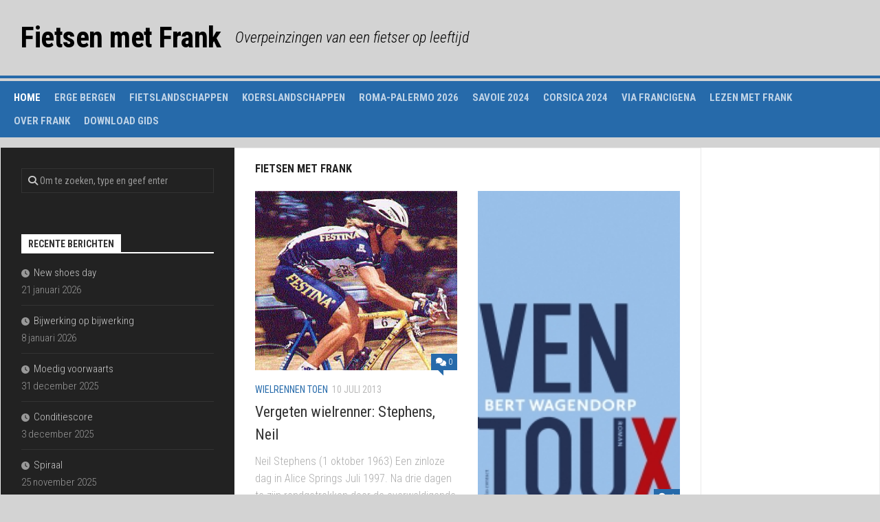

--- FILE ---
content_type: text/html; charset=UTF-8
request_url: https://www.fietsenmetfrank.com/page/55/
body_size: 12200
content:
<!DOCTYPE html> 
<html class="no-js" lang="nl-NL">

<head>
	<meta charset="UTF-8">
	<meta name="viewport" content="width=device-width, initial-scale=1.0">
	<link rel="profile" href="https://gmpg.org/xfn/11">
		
	<title>Fietsen met Frank &#8211; Pagina 55 &#8211; Overpeinzingen van een fietser op leeftijd</title>
<meta name='robots' content='max-image-preview:large' />
<script>document.documentElement.className = document.documentElement.className.replace("no-js","js");</script>
<link rel='dns-prefetch' href='//stats.wp.com' />
<link rel='dns-prefetch' href='//fonts.googleapis.com' />
<link rel='preconnect' href='//c0.wp.com' />
<link rel="alternate" type="application/rss+xml" title="Fietsen met Frank &raquo; feed" href="https://www.fietsenmetfrank.com/feed/" />
<link rel="alternate" type="application/rss+xml" title="Fietsen met Frank &raquo; reacties feed" href="https://www.fietsenmetfrank.com/comments/feed/" />
<style id='wp-img-auto-sizes-contain-inline-css' type='text/css'>
img:is([sizes=auto i],[sizes^="auto," i]){contain-intrinsic-size:3000px 1500px}
/*# sourceURL=wp-img-auto-sizes-contain-inline-css */
</style>
<style id='wp-emoji-styles-inline-css' type='text/css'>

	img.wp-smiley, img.emoji {
		display: inline !important;
		border: none !important;
		box-shadow: none !important;
		height: 1em !important;
		width: 1em !important;
		margin: 0 0.07em !important;
		vertical-align: -0.1em !important;
		background: none !important;
		padding: 0 !important;
	}
/*# sourceURL=wp-emoji-styles-inline-css */
</style>
<link rel='stylesheet' id='wp-block-library-css' href='https://c0.wp.com/c/6.9/wp-includes/css/dist/block-library/style.min.css' type='text/css' media='all' />
<style id='global-styles-inline-css' type='text/css'>
:root{--wp--preset--aspect-ratio--square: 1;--wp--preset--aspect-ratio--4-3: 4/3;--wp--preset--aspect-ratio--3-4: 3/4;--wp--preset--aspect-ratio--3-2: 3/2;--wp--preset--aspect-ratio--2-3: 2/3;--wp--preset--aspect-ratio--16-9: 16/9;--wp--preset--aspect-ratio--9-16: 9/16;--wp--preset--color--black: #000000;--wp--preset--color--cyan-bluish-gray: #abb8c3;--wp--preset--color--white: #ffffff;--wp--preset--color--pale-pink: #f78da7;--wp--preset--color--vivid-red: #cf2e2e;--wp--preset--color--luminous-vivid-orange: #ff6900;--wp--preset--color--luminous-vivid-amber: #fcb900;--wp--preset--color--light-green-cyan: #7bdcb5;--wp--preset--color--vivid-green-cyan: #00d084;--wp--preset--color--pale-cyan-blue: #8ed1fc;--wp--preset--color--vivid-cyan-blue: #0693e3;--wp--preset--color--vivid-purple: #9b51e0;--wp--preset--gradient--vivid-cyan-blue-to-vivid-purple: linear-gradient(135deg,rgb(6,147,227) 0%,rgb(155,81,224) 100%);--wp--preset--gradient--light-green-cyan-to-vivid-green-cyan: linear-gradient(135deg,rgb(122,220,180) 0%,rgb(0,208,130) 100%);--wp--preset--gradient--luminous-vivid-amber-to-luminous-vivid-orange: linear-gradient(135deg,rgb(252,185,0) 0%,rgb(255,105,0) 100%);--wp--preset--gradient--luminous-vivid-orange-to-vivid-red: linear-gradient(135deg,rgb(255,105,0) 0%,rgb(207,46,46) 100%);--wp--preset--gradient--very-light-gray-to-cyan-bluish-gray: linear-gradient(135deg,rgb(238,238,238) 0%,rgb(169,184,195) 100%);--wp--preset--gradient--cool-to-warm-spectrum: linear-gradient(135deg,rgb(74,234,220) 0%,rgb(151,120,209) 20%,rgb(207,42,186) 40%,rgb(238,44,130) 60%,rgb(251,105,98) 80%,rgb(254,248,76) 100%);--wp--preset--gradient--blush-light-purple: linear-gradient(135deg,rgb(255,206,236) 0%,rgb(152,150,240) 100%);--wp--preset--gradient--blush-bordeaux: linear-gradient(135deg,rgb(254,205,165) 0%,rgb(254,45,45) 50%,rgb(107,0,62) 100%);--wp--preset--gradient--luminous-dusk: linear-gradient(135deg,rgb(255,203,112) 0%,rgb(199,81,192) 50%,rgb(65,88,208) 100%);--wp--preset--gradient--pale-ocean: linear-gradient(135deg,rgb(255,245,203) 0%,rgb(182,227,212) 50%,rgb(51,167,181) 100%);--wp--preset--gradient--electric-grass: linear-gradient(135deg,rgb(202,248,128) 0%,rgb(113,206,126) 100%);--wp--preset--gradient--midnight: linear-gradient(135deg,rgb(2,3,129) 0%,rgb(40,116,252) 100%);--wp--preset--font-size--small: 13px;--wp--preset--font-size--medium: 20px;--wp--preset--font-size--large: 36px;--wp--preset--font-size--x-large: 42px;--wp--preset--spacing--20: 0.44rem;--wp--preset--spacing--30: 0.67rem;--wp--preset--spacing--40: 1rem;--wp--preset--spacing--50: 1.5rem;--wp--preset--spacing--60: 2.25rem;--wp--preset--spacing--70: 3.38rem;--wp--preset--spacing--80: 5.06rem;--wp--preset--shadow--natural: 6px 6px 9px rgba(0, 0, 0, 0.2);--wp--preset--shadow--deep: 12px 12px 50px rgba(0, 0, 0, 0.4);--wp--preset--shadow--sharp: 6px 6px 0px rgba(0, 0, 0, 0.2);--wp--preset--shadow--outlined: 6px 6px 0px -3px rgb(255, 255, 255), 6px 6px rgb(0, 0, 0);--wp--preset--shadow--crisp: 6px 6px 0px rgb(0, 0, 0);}:where(.is-layout-flex){gap: 0.5em;}:where(.is-layout-grid){gap: 0.5em;}body .is-layout-flex{display: flex;}.is-layout-flex{flex-wrap: wrap;align-items: center;}.is-layout-flex > :is(*, div){margin: 0;}body .is-layout-grid{display: grid;}.is-layout-grid > :is(*, div){margin: 0;}:where(.wp-block-columns.is-layout-flex){gap: 2em;}:where(.wp-block-columns.is-layout-grid){gap: 2em;}:where(.wp-block-post-template.is-layout-flex){gap: 1.25em;}:where(.wp-block-post-template.is-layout-grid){gap: 1.25em;}.has-black-color{color: var(--wp--preset--color--black) !important;}.has-cyan-bluish-gray-color{color: var(--wp--preset--color--cyan-bluish-gray) !important;}.has-white-color{color: var(--wp--preset--color--white) !important;}.has-pale-pink-color{color: var(--wp--preset--color--pale-pink) !important;}.has-vivid-red-color{color: var(--wp--preset--color--vivid-red) !important;}.has-luminous-vivid-orange-color{color: var(--wp--preset--color--luminous-vivid-orange) !important;}.has-luminous-vivid-amber-color{color: var(--wp--preset--color--luminous-vivid-amber) !important;}.has-light-green-cyan-color{color: var(--wp--preset--color--light-green-cyan) !important;}.has-vivid-green-cyan-color{color: var(--wp--preset--color--vivid-green-cyan) !important;}.has-pale-cyan-blue-color{color: var(--wp--preset--color--pale-cyan-blue) !important;}.has-vivid-cyan-blue-color{color: var(--wp--preset--color--vivid-cyan-blue) !important;}.has-vivid-purple-color{color: var(--wp--preset--color--vivid-purple) !important;}.has-black-background-color{background-color: var(--wp--preset--color--black) !important;}.has-cyan-bluish-gray-background-color{background-color: var(--wp--preset--color--cyan-bluish-gray) !important;}.has-white-background-color{background-color: var(--wp--preset--color--white) !important;}.has-pale-pink-background-color{background-color: var(--wp--preset--color--pale-pink) !important;}.has-vivid-red-background-color{background-color: var(--wp--preset--color--vivid-red) !important;}.has-luminous-vivid-orange-background-color{background-color: var(--wp--preset--color--luminous-vivid-orange) !important;}.has-luminous-vivid-amber-background-color{background-color: var(--wp--preset--color--luminous-vivid-amber) !important;}.has-light-green-cyan-background-color{background-color: var(--wp--preset--color--light-green-cyan) !important;}.has-vivid-green-cyan-background-color{background-color: var(--wp--preset--color--vivid-green-cyan) !important;}.has-pale-cyan-blue-background-color{background-color: var(--wp--preset--color--pale-cyan-blue) !important;}.has-vivid-cyan-blue-background-color{background-color: var(--wp--preset--color--vivid-cyan-blue) !important;}.has-vivid-purple-background-color{background-color: var(--wp--preset--color--vivid-purple) !important;}.has-black-border-color{border-color: var(--wp--preset--color--black) !important;}.has-cyan-bluish-gray-border-color{border-color: var(--wp--preset--color--cyan-bluish-gray) !important;}.has-white-border-color{border-color: var(--wp--preset--color--white) !important;}.has-pale-pink-border-color{border-color: var(--wp--preset--color--pale-pink) !important;}.has-vivid-red-border-color{border-color: var(--wp--preset--color--vivid-red) !important;}.has-luminous-vivid-orange-border-color{border-color: var(--wp--preset--color--luminous-vivid-orange) !important;}.has-luminous-vivid-amber-border-color{border-color: var(--wp--preset--color--luminous-vivid-amber) !important;}.has-light-green-cyan-border-color{border-color: var(--wp--preset--color--light-green-cyan) !important;}.has-vivid-green-cyan-border-color{border-color: var(--wp--preset--color--vivid-green-cyan) !important;}.has-pale-cyan-blue-border-color{border-color: var(--wp--preset--color--pale-cyan-blue) !important;}.has-vivid-cyan-blue-border-color{border-color: var(--wp--preset--color--vivid-cyan-blue) !important;}.has-vivid-purple-border-color{border-color: var(--wp--preset--color--vivid-purple) !important;}.has-vivid-cyan-blue-to-vivid-purple-gradient-background{background: var(--wp--preset--gradient--vivid-cyan-blue-to-vivid-purple) !important;}.has-light-green-cyan-to-vivid-green-cyan-gradient-background{background: var(--wp--preset--gradient--light-green-cyan-to-vivid-green-cyan) !important;}.has-luminous-vivid-amber-to-luminous-vivid-orange-gradient-background{background: var(--wp--preset--gradient--luminous-vivid-amber-to-luminous-vivid-orange) !important;}.has-luminous-vivid-orange-to-vivid-red-gradient-background{background: var(--wp--preset--gradient--luminous-vivid-orange-to-vivid-red) !important;}.has-very-light-gray-to-cyan-bluish-gray-gradient-background{background: var(--wp--preset--gradient--very-light-gray-to-cyan-bluish-gray) !important;}.has-cool-to-warm-spectrum-gradient-background{background: var(--wp--preset--gradient--cool-to-warm-spectrum) !important;}.has-blush-light-purple-gradient-background{background: var(--wp--preset--gradient--blush-light-purple) !important;}.has-blush-bordeaux-gradient-background{background: var(--wp--preset--gradient--blush-bordeaux) !important;}.has-luminous-dusk-gradient-background{background: var(--wp--preset--gradient--luminous-dusk) !important;}.has-pale-ocean-gradient-background{background: var(--wp--preset--gradient--pale-ocean) !important;}.has-electric-grass-gradient-background{background: var(--wp--preset--gradient--electric-grass) !important;}.has-midnight-gradient-background{background: var(--wp--preset--gradient--midnight) !important;}.has-small-font-size{font-size: var(--wp--preset--font-size--small) !important;}.has-medium-font-size{font-size: var(--wp--preset--font-size--medium) !important;}.has-large-font-size{font-size: var(--wp--preset--font-size--large) !important;}.has-x-large-font-size{font-size: var(--wp--preset--font-size--x-large) !important;}
/*# sourceURL=global-styles-inline-css */
</style>

<style id='classic-theme-styles-inline-css' type='text/css'>
/*! This file is auto-generated */
.wp-block-button__link{color:#fff;background-color:#32373c;border-radius:9999px;box-shadow:none;text-decoration:none;padding:calc(.667em + 2px) calc(1.333em + 2px);font-size:1.125em}.wp-block-file__button{background:#32373c;color:#fff;text-decoration:none}
/*# sourceURL=/wp-includes/css/classic-themes.min.css */
</style>
<link rel='stylesheet' id='wpdm-fonticon-css' href='https://www.fietsenmetfrank.com/wp-content/plugins/download-manager/assets/wpdm-iconfont/css/wpdm-icons.css?ver=6.9' type='text/css' media='all' />
<link rel='stylesheet' id='wpdm-front-css' href='https://www.fietsenmetfrank.com/wp-content/plugins/download-manager/assets/css/front.min.css?ver=3.3.46' type='text/css' media='all' />
<link rel='stylesheet' id='wpdm-front-dark-css' href='https://www.fietsenmetfrank.com/wp-content/plugins/download-manager/assets/css/front-dark.min.css?ver=3.3.46' type='text/css' media='all' />
<link rel='stylesheet' id='kontrast-style-css' href='https://www.fietsenmetfrank.com/wp-content/themes/kontrast/style.css?ver=6.9' type='text/css' media='all' />
<style id='kontrast-style-inline-css' type='text/css'>
body { font-family: "Roboto Condensed", Arial, sans-serif; }

::selection { background-color: #266aaa; }
::-moz-selection { background-color: #266aaa; }

a,
.themeform label .required,
.toggle-search:hover, 
.toggle-search.active,
.post-hover:hover .post-title a,
.post-title a:hover,
.post-nav li a:hover span,
.post-nav li a:hover i,
.sidebar.dark .post-nav li a:hover i,
.sidebar.dark .post-nav li a:hover span,
.content .post-nav li a:hover i,
.post-related a:hover,
.widget a:hover,
.widget_rss ul li a,
.widget_calendar a,
.alx-tabs-nav li.active a,
.alx-tab .tab-item-category a,
.alx-posts .post-item-category a,
.alx-tab li:hover .tab-item-title a,
.alx-tab li:hover .tab-item-comment a,
.alx-posts li:hover .post-item-title a,
.dark .widget a:hover,
.dark .widget_rss ul li a,
.dark .widget_calendar a,
.dark .alx-tab .tab-item-category a,
.dark .alx-posts .post-item-category a,
.dark .alx-tab li:hover .tab-item-title a,
.dark .alx-tab li:hover .tab-item-comment a,
.dark .alx-posts li:hover .post-item-title a,
.comment-tabs li.active a,
.comment-awaiting-moderation,
.child-menu a:hover,
.child-menu .current_page_item > a,
.light-sidebar .child-menu a:hover,
.light-sidebar .child-menu .current_page_item > a,
.wp-pagenavi a { color: #266aaa; }

.themeform input[type="button"],
.themeform input[type="reset"],
.themeform input[type="submit"],
.themeform button[type="button"],
.themeform button[type="reset"],
.themeform button[type="submit"],
.sidebar-toggle,
#flexslider-featured .flex-control-nav li a.flex-active,
.post-tags a:hover,

.widget_calendar caption,
.dark .widget_calendar caption,
.author-bio .bio-avatar:after,
.commentlist li.bypostauthor > .comment-body:after,
.commentlist li.comment-author-admin > .comment-body:after,
.jp-play-bar,
.jp-volume-bar-value { background-color: #266aaa; }

#header .container-inner > .pad,
.post-format .format-container { border-color: #266aaa; }

.alx-tabs-nav li.active a,
.dark .alx-tabs-nav li.active a,
.comment-tabs li.active a,
.wp-pagenavi a:hover,
.wp-pagenavi a:active,
.wp-pagenavi span.current { border-bottom-color: #266aaa!important; }				
				

.post-comments { background-color: #266aaa; }
.post-comments span:before { border-right-color: #266aaa; border-top-color: #266aaa; }				
				

#nav-header-nav.nav-menu:not(.mobile),
#nav-header-nav.nav-menu.mobile { background-color: #266aaa; }
#nav-header-nav.nav-menu:not(.mobile) .menu ul { background: #266aaa; }
#nav-header-nav.nav-menu:not(.mobile) .menu ul:after { border-bottom-color: transparent; }
#nav-header-nav.nav-menu:not(.mobile) .menu ul ul:after { border-right-color: #266aaa; }		
				

#wrap-nav-footer,
#footer .nav-menu.mobile,
#footer .nav-menu:not(.mobile) .menu ul,
#footer-bottom #back-to-top { background-color: #266aaa; }
#footer .nav-menu:not(.mobile) .menu ul:after { border-top-color: #266aaa; }
#footer .nav-menu:not(.mobile) .menu ul ul:after { border-right-color: #266aaa; }		
				
#footer-bottom { background-color: #9f9d9d; }
.site-title a, .site-description { color: #000000; }

/*# sourceURL=kontrast-style-inline-css */
</style>
<link rel='stylesheet' id='kontrast-responsive-css' href='https://www.fietsenmetfrank.com/wp-content/themes/kontrast/responsive.css?ver=6.9' type='text/css' media='all' />
<link rel='stylesheet' id='kontrast-font-awesome-css' href='https://www.fietsenmetfrank.com/wp-content/themes/kontrast/fonts/all.min.css?ver=6.9' type='text/css' media='all' />
<link rel='stylesheet' id='roboto-condensed-css' href='//fonts.googleapis.com/css?family=Roboto+Condensed%3A400%2C300italic%2C300%2C400italic%2C700&#038;subset=latin%2Clatin-ext&#038;ver=6.9' type='text/css' media='all' />
<script type="text/javascript" src="https://c0.wp.com/c/6.9/wp-includes/js/jquery/jquery.min.js" id="jquery-core-js"></script>
<script type="text/javascript" src="https://c0.wp.com/c/6.9/wp-includes/js/jquery/jquery-migrate.min.js" id="jquery-migrate-js"></script>
<script type="text/javascript" src="https://www.fietsenmetfrank.com/wp-content/plugins/download-manager/assets/js/wpdm.min.js?ver=6.9" id="wpdm-frontend-js-js"></script>
<script type="text/javascript" id="wpdm-frontjs-js-extra">
/* <![CDATA[ */
var wpdm_url = {"home":"https://www.fietsenmetfrank.com/","site":"https://www.fietsenmetfrank.com/","ajax":"https://www.fietsenmetfrank.com/wp-admin/admin-ajax.php"};
var wpdm_js = {"spinner":"\u003Ci class=\"wpdm-icon wpdm-sun wpdm-spin\"\u003E\u003C/i\u003E","client_id":"29c6622eb09b72a34937b93506aa18ff"};
var wpdm_strings = {"pass_var":"Wachtwoord geverifieerd!","pass_var_q":"Klik op de volgende knop om te beginnen met downloaden.","start_dl":"Start download"};
//# sourceURL=wpdm-frontjs-js-extra
/* ]]> */
</script>
<script type="text/javascript" src="https://www.fietsenmetfrank.com/wp-content/plugins/download-manager/assets/js/front.min.js?ver=3.3.46" id="wpdm-frontjs-js"></script>
<script type="text/javascript" src="https://www.fietsenmetfrank.com/wp-content/themes/kontrast/js/jquery.flexslider.min.js?ver=6.9" id="kontrast-flexslider-js"></script>
<link rel="https://api.w.org/" href="https://www.fietsenmetfrank.com/wp-json/" /><link rel="EditURI" type="application/rsd+xml" title="RSD" href="https://www.fietsenmetfrank.com/xmlrpc.php?rsd" />
<meta name="generator" content="WordPress 6.9" />
	<style>img#wpstats{display:none}</style>
		<style type="text/css" id="custom-background-css">
body.custom-background { background-color: #d3d3d3; }
</style>
	<link rel="icon" href="https://www.fietsenmetfrank.com/wp-content/uploads/2020/03/FmF-150x150.jpg" sizes="32x32" />
<link rel="icon" href="https://www.fietsenmetfrank.com/wp-content/uploads/2020/03/FmF-320x320.jpg" sizes="192x192" />
<link rel="apple-touch-icon" href="https://www.fietsenmetfrank.com/wp-content/uploads/2020/03/FmF-320x320.jpg" />
<meta name="msapplication-TileImage" content="https://www.fietsenmetfrank.com/wp-content/uploads/2020/03/FmF-320x320.jpg" />
		<style type="text/css" id="wp-custom-css">
			.site-description {
    font-size: 22px;
    font-style: italic;
}
#primary a {
    text-decoration: underline;
    color: #080ff3;
}		</style>
		<style id="kirki-inline-styles"></style><meta name="generator" content="WordPress Download Manager 3.3.46" />
                <style>
        /* WPDM Link Template Styles */        </style>
                <style>

            :root {
                --color-primary: #4a8eff;
                --color-primary-rgb: 74, 142, 255;
                --color-primary-hover: #5998ff;
                --color-primary-active: #3281ff;
                --clr-sec: #6c757d;
                --clr-sec-rgb: 108, 117, 125;
                --clr-sec-hover: #6c757d;
                --clr-sec-active: #6c757d;
                --color-secondary: #6c757d;
                --color-secondary-rgb: 108, 117, 125;
                --color-secondary-hover: #6c757d;
                --color-secondary-active: #6c757d;
                --color-success: #018e11;
                --color-success-rgb: 1, 142, 17;
                --color-success-hover: #0aad01;
                --color-success-active: #0c8c01;
                --color-info: #2CA8FF;
                --color-info-rgb: 44, 168, 255;
                --color-info-hover: #2CA8FF;
                --color-info-active: #2CA8FF;
                --color-warning: #FFB236;
                --color-warning-rgb: 255, 178, 54;
                --color-warning-hover: #FFB236;
                --color-warning-active: #FFB236;
                --color-danger: #ff5062;
                --color-danger-rgb: 255, 80, 98;
                --color-danger-hover: #ff5062;
                --color-danger-active: #ff5062;
                --color-green: #30b570;
                --color-blue: #0073ff;
                --color-purple: #8557D3;
                --color-red: #ff5062;
                --color-muted: rgba(69, 89, 122, 0.6);
                --wpdm-font: "Sen", -apple-system, BlinkMacSystemFont, "Segoe UI", Roboto, Helvetica, Arial, sans-serif, "Apple Color Emoji", "Segoe UI Emoji", "Segoe UI Symbol";
            }

            .wpdm-download-link.btn.btn-primary {
                border-radius: 4px;
            }


        </style>
        </head>

<body class="home blog paged custom-background paged-55 wp-theme-kontrast col-3cm full-width mobile-sidebar-hide-s2">


<a class="skip-link screen-reader-text" href="#page">Ga naar de inhoud</a>

<div id="wrapper">

	<header id="header">
		
				
				
				
		<div class="container-inner group">
			
							<div class="group pad">
					<h1 class="site-title"><a href="https://www.fietsenmetfrank.com/" rel="home">Fietsen met Frank</a></h1>
											<p class="site-description">Overpeinzingen van een fietser op leeftijd</p>
														</div>
						
						
							<div id="wrap-nav-header" class="wrap-nav">
							<nav id="nav-header-nav" class="main-navigation nav-menu">
			<button class="menu-toggle" aria-controls="primary-menu" aria-expanded="false">
				<span class="screen-reader-text">Menu uitvouwen</span><div class="menu-toggle-icon"><span></span><span></span><span></span></div>			</button>
			<div class="menu-hoofdmenu-container"><ul id="nav-header" class="menu"><li id="menu-item-1276" class="menu-item menu-item-type-custom menu-item-object-custom current-menu-item menu-item-home menu-item-1276"><span class="menu-item-wrapper"><a href="https://www.fietsenmetfrank.com"><span class="screen-reader-text">Huidige pagina: </span>Home</a></span></li>
<li id="menu-item-3084" class="menu-item menu-item-type-post_type menu-item-object-page menu-item-3084"><span class="menu-item-wrapper"><a href="https://www.fietsenmetfrank.com/erge-bergen-2/">Erge Bergen</a></span></li>
<li id="menu-item-2961" class="menu-item menu-item-type-post_type menu-item-object-page menu-item-2961"><span class="menu-item-wrapper"><a href="https://www.fietsenmetfrank.com/fietslandschappen/">Fietslandschappen</a></span></li>
<li id="menu-item-2962" class="menu-item menu-item-type-post_type menu-item-object-page menu-item-2962"><span class="menu-item-wrapper"><a href="https://www.fietsenmetfrank.com/koerslandschappen/">Koerslandschappen</a></span></li>
<li id="menu-item-7230" class="menu-item menu-item-type-post_type menu-item-object-page menu-item-7230"><span class="menu-item-wrapper"><a href="https://www.fietsenmetfrank.com/roma-palermo-2026/">Roma-Palermo 2026</a></span></li>
<li id="menu-item-6216" class="menu-item menu-item-type-post_type menu-item-object-page menu-item-6216"><span class="menu-item-wrapper"><a href="https://www.fietsenmetfrank.com/savoie-2024/">Savoie 2024</a></span></li>
<li id="menu-item-6217" class="menu-item menu-item-type-post_type menu-item-object-page menu-item-6217"><span class="menu-item-wrapper"><a href="https://www.fietsenmetfrank.com/corsica-2024/">Corsica 2024</a></span></li>
<li id="menu-item-4687" class="menu-item menu-item-type-post_type menu-item-object-page menu-item-4687"><span class="menu-item-wrapper"><a href="https://www.fietsenmetfrank.com/viafrancigena/">Via Francigena</a></span></li>
<li id="menu-item-2966" class="menu-item menu-item-type-post_type menu-item-object-page menu-item-2966"><span class="menu-item-wrapper"><a href="https://www.fietsenmetfrank.com/lezen-met-frank/">Lezen met Frank</a></span></li>
<li id="menu-item-2967" class="menu-item menu-item-type-post_type menu-item-object-page menu-item-2967"><span class="menu-item-wrapper"><a href="https://www.fietsenmetfrank.com/over-frank/">Over Frank</a></span></li>
<li id="menu-item-5934" class="menu-item menu-item-type-post_type menu-item-object-page menu-item-5934"><span class="menu-item-wrapper"><a href="https://www.fietsenmetfrank.com/download-gids/">Download gids</a></span></li>
</ul></div>		</nav>
						</div>
						
						
		</div><!--/.container-->
		
	</header><!--/#header-->
	
	<div class="container" id="page">
		<div class="container-inner">			
			<div class="main">
				<div class="main-inner group">
<div class="content">

	<div class="page-title pad group">

			<h2>Fietsen met Frank</h2>

	
</div><!--/.page-title-->
	<div class="pad group">
		
		
		
					
						<div class="post-list group">
				<div class="post-row">					<article id="post-2582" class="group post-2582 post type-post status-publish format-standard has-post-thumbnail hentry category-wielrennen-toen">	
	<div class="post-inner post-hover">
		
		<div class="post-thumbnail">
			<a href="https://www.fietsenmetfrank.com/2013/07/vergeten-wielrenner-stephens-neil/">
									<img width="276" height="245" src="https://www.fietsenmetfrank.com/wp-content/uploads/2013/07/Neil-Stephens.jpg" class="attachment-kontrast-medium size-kontrast-medium wp-post-image" alt="" decoding="async" fetchpriority="high" loading="eager" />																			</a>
							<a class="post-comments" href="https://www.fietsenmetfrank.com/2013/07/vergeten-wielrenner-stephens-neil/#respond"><span><i class="fas fa-comments"></i>0</span></a>
					</div><!--/.post-thumbnail-->
		
		<div class="post-meta group">
			<p class="post-category"><a href="https://www.fietsenmetfrank.com/category/wielrennen-toen/" rel="category tag">wielrennen toen</a></p>
			<p class="post-date">10 juli 2013</p>
		</div><!--/.post-meta-->
		
		<h2 class="post-title">
			<a href="https://www.fietsenmetfrank.com/2013/07/vergeten-wielrenner-stephens-neil/" rel="bookmark">Vergeten wielrenner: Stephens, Neil</a>
		</h2><!--/.post-title-->
		
				<div class="entry excerpt">				
			<p>Neil Stephens (1 oktober 1963) Een zinloze dag in Alice Springs Juli 1997. Na drie dagen te zijn rondgetrokken door de overweldigende landschappen van King&#8217;s Canyon, The Olgas en Ayers Rock, arriveer ik in Alice Springs. Dat valt niet mee&#46;&#46;&#46;</p>
		</div><!--/.entry-->
				
	</div><!--/.post-inner-->	
</article><!--/.post-->										<article id="post-2585" class="group post-2585 post type-post status-publish format-standard has-post-thumbnail hentry category-boeken">	
	<div class="post-inner post-hover">
		
		<div class="post-thumbnail">
			<a href="https://www.fietsenmetfrank.com/2013/06/ventoux/">
									<img width="157" height="245" src="https://www.fietsenmetfrank.com/wp-content/uploads/2013/06/Omslag-Ventoux.jpg" class="attachment-kontrast-medium size-kontrast-medium wp-post-image" alt="" decoding="async" loading="eager" />																			</a>
							<a class="post-comments" href="https://www.fietsenmetfrank.com/2013/06/ventoux/#comments"><span><i class="fas fa-comments"></i>1</span></a>
					</div><!--/.post-thumbnail-->
		
		<div class="post-meta group">
			<p class="post-category"><a href="https://www.fietsenmetfrank.com/category/boeken/" rel="category tag">boeken</a></p>
			<p class="post-date">20 juni 2013</p>
		</div><!--/.post-meta-->
		
		<h2 class="post-title">
			<a href="https://www.fietsenmetfrank.com/2013/06/ventoux/" rel="bookmark">Ventoux</a>
		</h2><!--/.post-title-->
		
				<div class="entry excerpt">				
			<p>‘Je hebt je benen geschoren, Tuur.’ Ik hijgde. ‘Ja natuurlijk. Goed voor de moraal. Moet je die tabak op je benen zien, man. Geen gezicht, daar blokkeer je van.’ Het leek wel of hij het wielerwoordenboek uit zijn kop had&#46;&#46;&#46;</p>
		</div><!--/.entry-->
				
	</div><!--/.post-inner-->	
</article><!--/.post-->					</div><div class="post-row">					<article id="post-2588" class="group post-2588 post type-post status-publish format-standard has-post-thumbnail hentry category-eten-en-drinken category-fietstochten category-lijf-en-leden">	
	<div class="post-inner post-hover">
		
		<div class="post-thumbnail">
			<a href="https://www.fietsenmetfrank.com/2013/06/te-dood-om-te-eten/">
									<img width="328" height="245" src="https://www.fietsenmetfrank.com/wp-content/uploads/2013/06/Broodje-bratwurst.jpg" class="attachment-kontrast-medium size-kontrast-medium wp-post-image" alt="" decoding="async" loading="eager" />																			</a>
							<a class="post-comments" href="https://www.fietsenmetfrank.com/2013/06/te-dood-om-te-eten/#comments"><span><i class="fas fa-comments"></i>1</span></a>
					</div><!--/.post-thumbnail-->
		
		<div class="post-meta group">
			<p class="post-category"><a href="https://www.fietsenmetfrank.com/category/eten-en-drinken/" rel="category tag">eten en drinken</a> / <a href="https://www.fietsenmetfrank.com/category/fietstochten/" rel="category tag">fietstochten</a> / <a href="https://www.fietsenmetfrank.com/category/lijf-en-leden/" rel="category tag">lijf en leden</a></p>
			<p class="post-date">14 juni 2013</p>
		</div><!--/.post-meta-->
		
		<h2 class="post-title">
			<a href="https://www.fietsenmetfrank.com/2013/06/te-dood-om-te-eten/" rel="bookmark">Te dood om te eten</a>
		</h2><!--/.post-title-->
		
				<div class="entry excerpt">				
			<p>Wie ver fietst moet veel eten. Ik schreef daar al eerder over. Vorige week was het weer zo ver. Drie dagen met zes mannen fietsen door de Hunsrück en de Eifel. Vrijdag. Regen. Heel de dag. Maar toen we na&#46;&#46;&#46;</p>
		</div><!--/.entry-->
				
	</div><!--/.post-inner-->	
</article><!--/.post-->										<article id="post-2592" class="group post-2592 post type-post status-publish format-standard has-post-thumbnail hentry category-fietstochten category-het-mentale">	
	<div class="post-inner post-hover">
		
		<div class="post-thumbnail">
			<a href="https://www.fietsenmetfrank.com/2013/05/tussen-rijn-moezel-en-maas-de-voorangst/">
									<img width="346" height="245" src="https://www.fietsenmetfrank.com/wp-content/uploads/2013/05/Regen.jpg" class="attachment-kontrast-medium size-kontrast-medium wp-post-image" alt="" decoding="async" loading="eager" />																			</a>
							<a class="post-comments" href="https://www.fietsenmetfrank.com/2013/05/tussen-rijn-moezel-en-maas-de-voorangst/#respond"><span><i class="fas fa-comments"></i>0</span></a>
					</div><!--/.post-thumbnail-->
		
		<div class="post-meta group">
			<p class="post-category"><a href="https://www.fietsenmetfrank.com/category/fietstochten/" rel="category tag">fietstochten</a> / <a href="https://www.fietsenmetfrank.com/category/het-mentale/" rel="category tag">het mentale</a></p>
			<p class="post-date">27 mei 2013</p>
		</div><!--/.post-meta-->
		
		<h2 class="post-title">
			<a href="https://www.fietsenmetfrank.com/2013/05/tussen-rijn-moezel-en-maas-de-voorangst/" rel="bookmark">Tussen Rijn, Moezel en Maas – de voorangst</a>
		</h2><!--/.post-title-->
		
				<div class="entry excerpt">				
			<p>De voorpret is weer begonnen. Komend weekend ga ik een lang weekend fietsen in Duitsland. Met zes mannen. Startplaats Koblenz. Daar gaan we donderdagavond heen met de trein. En dan in drie etappes naar Maastricht.&nbsp; Maar wat voor weer wordt&#46;&#46;&#46;</p>
		</div><!--/.entry-->
				
	</div><!--/.post-inner-->	
</article><!--/.post-->					</div><div class="post-row">					<article id="post-2595" class="group post-2595 post type-post status-publish format-standard has-post-thumbnail hentry category-klimmen category-trainen category-verkeersveiligheid">	
	<div class="post-inner post-hover">
		
		<div class="post-thumbnail">
			<a href="https://www.fietsenmetfrank.com/2013/05/een-semi-illegaal-klimmetje/">
									<img width="328" height="245" src="https://www.fietsenmetfrank.com/wp-content/uploads/2013/05/Bloemenveiling1.jpg" class="attachment-kontrast-medium size-kontrast-medium wp-post-image" alt="" decoding="async" loading="eager" />																			</a>
							<a class="post-comments" href="https://www.fietsenmetfrank.com/2013/05/een-semi-illegaal-klimmetje/#respond"><span><i class="fas fa-comments"></i>0</span></a>
					</div><!--/.post-thumbnail-->
		
		<div class="post-meta group">
			<p class="post-category"><a href="https://www.fietsenmetfrank.com/category/klimmen/" rel="category tag">klimmen</a> / <a href="https://www.fietsenmetfrank.com/category/trainen/" rel="category tag">trainen</a> / <a href="https://www.fietsenmetfrank.com/category/verkeersveiligheid/" rel="category tag">verkeersveiligheid</a></p>
			<p class="post-date">20 mei 2013</p>
		</div><!--/.post-meta-->
		
		<h2 class="post-title">
			<a href="https://www.fietsenmetfrank.com/2013/05/een-semi-illegaal-klimmetje/" rel="bookmark">Een semi-illegaal klimmetje</a>
		</h2><!--/.post-title-->
		
				<div class="entry excerpt">				
			<p>Gisteren heb ik een stukje gefietst. Het was immers even mooi weer. Afgezien van de harde wind natuurlijk. Teneinde de verwachte drukte op de fietspaden in de duinen te vermijden, maak ik een kronkelrondje door het Westland. Een hoog gemiddelde&#46;&#46;&#46;</p>
		</div><!--/.entry-->
				
	</div><!--/.post-inner-->	
</article><!--/.post-->										<article id="post-2598" class="group post-2598 post type-post status-publish format-standard has-post-thumbnail hentry category-wielrennen-toen">	
	<div class="post-inner post-hover">
		
		<div class="post-thumbnail">
			<a href="https://www.fietsenmetfrank.com/2013/05/de-eerste-man-op-de-maan/">
									<img width="259" height="194" src="https://www.fietsenmetfrank.com/wp-content/uploads/2013/05/Jan-Janssen-nu.jpg" class="attachment-kontrast-medium size-kontrast-medium wp-post-image" alt="" decoding="async" loading="eager" />																			</a>
							<a class="post-comments" href="https://www.fietsenmetfrank.com/2013/05/de-eerste-man-op-de-maan/#comments"><span><i class="fas fa-comments"></i>1</span></a>
					</div><!--/.post-thumbnail-->
		
		<div class="post-meta group">
			<p class="post-category"><a href="https://www.fietsenmetfrank.com/category/wielrennen-toen/" rel="category tag">wielrennen toen</a></p>
			<p class="post-date">19 mei 2013</p>
		</div><!--/.post-meta-->
		
		<h2 class="post-title">
			<a href="https://www.fietsenmetfrank.com/2013/05/de-eerste-man-op-de-maan/" rel="bookmark">De eerste man op de maan</a>
		</h2><!--/.post-title-->
		
				<div class="entry excerpt">				
			<p>Hij werd gedragen. Hij had een zonnebril op. Hij huilde. Ik had nog nooit een huilende man gezien. Op de wielerbaan van Vincennes werd Jan Janssen op de schouders genomen. Hij had de Tour de France gewonnen. Het was 21&#46;&#46;&#46;</p>
		</div><!--/.entry-->
				
	</div><!--/.post-inner-->	
</article><!--/.post-->					</div><div class="post-row">					<article id="post-2602" class="group post-2602 post type-post status-publish format-standard has-post-thumbnail hentry category-wielrennen-nu category-wielrennen-toen">	
	<div class="post-inner post-hover">
		
		<div class="post-thumbnail">
			<a href="https://www.fietsenmetfrank.com/2013/05/txurruka-en-nibali-gaan-vreemd/">
									<img width="367" height="245" src="https://www.fietsenmetfrank.com/wp-content/uploads/2013/05/Battaglin-Bardiani-Valvole.jpg" class="attachment-kontrast-medium size-kontrast-medium wp-post-image" alt="" decoding="async" loading="eager" />																			</a>
							<a class="post-comments" href="https://www.fietsenmetfrank.com/2013/05/txurruka-en-nibali-gaan-vreemd/#respond"><span><i class="fas fa-comments"></i>0</span></a>
					</div><!--/.post-thumbnail-->
		
		<div class="post-meta group">
			<p class="post-category"><a href="https://www.fietsenmetfrank.com/category/wielrennen-nu/" rel="category tag">wielrennen nu</a> / <a href="https://www.fietsenmetfrank.com/category/wielrennen-toen/" rel="category tag">wielrennen toen</a></p>
			<p class="post-date">15 mei 2013</p>
		</div><!--/.post-meta-->
		
		<h2 class="post-title">
			<a href="https://www.fietsenmetfrank.com/2013/05/txurruka-en-nibali-gaan-vreemd/" rel="bookmark">Txurruka en Nibali gaan vreemd</a>
		</h2><!--/.post-title-->
		
				<div class="entry excerpt">				
			<p>Over de treurige teloorgang van het regionalisme in het wielrennen Enrico Battaglin wint de 4e etappe van de Giro 2013 Aan het begin van elke grote wielerronde pluis ik het lijstje met deelnemende ploegen en deelnemende renners uit. Dat doe&#46;&#46;&#46;</p>
		</div><!--/.entry-->
				
	</div><!--/.post-inner-->	
</article><!--/.post-->										<article id="post-2605" class="group post-2605 post type-post status-publish format-standard has-post-thumbnail hentry category-de-fiets">	
	<div class="post-inner post-hover">
		
		<div class="post-thumbnail">
			<a href="https://www.fietsenmetfrank.com/2013/05/waar-komt-toch-dat-irritante-tikje/">
									<img width="368" height="245" src="https://www.fietsenmetfrank.com/wp-content/uploads/2013/05/Achterpatje.jpg" class="attachment-kontrast-medium size-kontrast-medium wp-post-image" alt="" decoding="async" loading="eager" />																			</a>
							<a class="post-comments" href="https://www.fietsenmetfrank.com/2013/05/waar-komt-toch-dat-irritante-tikje/#respond"><span><i class="fas fa-comments"></i>0</span></a>
					</div><!--/.post-thumbnail-->
		
		<div class="post-meta group">
			<p class="post-category"><a href="https://www.fietsenmetfrank.com/category/de-fiets/" rel="category tag">de fiets</a></p>
			<p class="post-date">9 mei 2013</p>
		</div><!--/.post-meta-->
		
		<h2 class="post-title">
			<a href="https://www.fietsenmetfrank.com/2013/05/waar-komt-toch-dat-irritante-tikje/" rel="bookmark">Waar komt toch dat irritante tikje vandaan?</a>
		</h2><!--/.post-title-->
		
				<div class="entry excerpt">				
			<p>Ik had last van mijn fiets. Bij bijna elke trap die ik deed, zei hij ‘tik’ of ‘tik-tik’. Dat deed hij nu al een tijdje en ook de servicebeurt bij mijn racefietsspecialist hielp niet, ondanks een nieuwe body in en&#46;&#46;&#46;</p>
		</div><!--/.entry-->
				
	</div><!--/.post-inner-->	
</article><!--/.post-->					</div><div class="post-row">					<article id="post-2608" class="group post-2608 post type-post status-publish format-standard has-post-thumbnail hentry category-wielrennen-toen">	
	<div class="post-inner post-hover">
		
		<div class="post-thumbnail">
			<a href="https://www.fietsenmetfrank.com/2013/04/in-het-geheugen-gegrift-wat-doet-die/">
									<img width="373" height="245" src="https://www.fietsenmetfrank.com/wp-content/uploads/2013/04/Bartoli-Waalse-Pijl.jpg" class="attachment-kontrast-medium size-kontrast-medium wp-post-image" alt="" decoding="async" loading="eager" />																			</a>
							<a class="post-comments" href="https://www.fietsenmetfrank.com/2013/04/in-het-geheugen-gegrift-wat-doet-die/#respond"><span><i class="fas fa-comments"></i>0</span></a>
					</div><!--/.post-thumbnail-->
		
		<div class="post-meta group">
			<p class="post-category"><a href="https://www.fietsenmetfrank.com/category/wielrennen-toen/" rel="category tag">wielrennen toen</a></p>
			<p class="post-date">17 april 2013</p>
		</div><!--/.post-meta-->
		
		<h2 class="post-title">
			<a href="https://www.fietsenmetfrank.com/2013/04/in-het-geheugen-gegrift-wat-doet-die/" rel="bookmark">In het geheugen gegrift: Wat doet die Den Bakker in mijn wiel?</a>
		</h2><!--/.post-title-->
		
				<div class="entry excerpt">				
			<p>14 april 1999. Het is koud. Bar koud. Van de 188 renners die aan de start staan van de 63e Waalse Pijl zouden slechts 56 de finish halen. Regen, natte sneeuw, sneeuw, temperaturen tegen nul. Kortom, weer voor alleen echte&#46;&#46;&#46;</p>
		</div><!--/.entry-->
				
	</div><!--/.post-inner-->	
</article><!--/.post-->										<article id="post-2611" class="group post-2611 post type-post status-publish format-standard has-post-thumbnail hentry category-erge-bergen category-fietstochten category-klimmen category-lijf-en-leden">	
	<div class="post-inner post-hover">
		
		<div class="post-thumbnail">
			<a href="https://www.fietsenmetfrank.com/2013/04/angst-voor-de-eyserbosweg/">
									<img width="327" height="245" src="https://www.fietsenmetfrank.com/wp-content/uploads/2013/04/Eyserbosweg-tekening-Alp.jpg" class="attachment-kontrast-medium size-kontrast-medium wp-post-image" alt="" decoding="async" loading="eager" />																			</a>
							<a class="post-comments" href="https://www.fietsenmetfrank.com/2013/04/angst-voor-de-eyserbosweg/#respond"><span><i class="fas fa-comments"></i>0</span></a>
					</div><!--/.post-thumbnail-->
		
		<div class="post-meta group">
			<p class="post-category"><a href="https://www.fietsenmetfrank.com/category/erge-bergen/" rel="category tag">erge bergen</a> / <a href="https://www.fietsenmetfrank.com/category/fietstochten/" rel="category tag">fietstochten</a> / <a href="https://www.fietsenmetfrank.com/category/klimmen/" rel="category tag">klimmen</a> / <a href="https://www.fietsenmetfrank.com/category/lijf-en-leden/" rel="category tag">lijf en leden</a></p>
			<p class="post-date">15 april 2013</p>
		</div><!--/.post-meta-->
		
		<h2 class="post-title">
			<a href="https://www.fietsenmetfrank.com/2013/04/angst-voor-de-eyserbosweg/" rel="bookmark">Angst voor de Eyserbosweg</a>
		</h2><!--/.post-title-->
		
				<div class="entry excerpt">				
			<p>Tekening: Albert Hennipman Dit zou ik nooit meer doen. De Ronde van Vlaanderen van 2007 was de laatste keer geweest. Met vele duizenden tegelijk hetzelfde doen. File voor de Muur. Gekkenwerk. Bovendien mijd ik mensenmassa’s zoveel als mogelijk. Waarom dan&#46;&#46;&#46;</p>
		</div><!--/.entry-->
				
	</div><!--/.post-inner-->	
</article><!--/.post-->					</div><div class="post-row"></div>			</div><!--/.post-list-->
						
			<nav class="pagination group">
			<div class='wp-pagenavi' role='navigation'>
<span class='pages'>Pagina 55 van 64</span><a class="first" aria-label="First Page" href="https://www.fietsenmetfrank.com/">&laquo; Eerste</a><a class="previouspostslink" rel="prev" aria-label="Vorige pagina" href="https://www.fietsenmetfrank.com/page/54/">&laquo;</a><span class='extend'>...</span><a class="smaller page" title="Pagina 10" href="https://www.fietsenmetfrank.com/page/10/">10</a><a class="smaller page" title="Pagina 20" href="https://www.fietsenmetfrank.com/page/20/">20</a><a class="smaller page" title="Pagina 30" href="https://www.fietsenmetfrank.com/page/30/">30</a><span class='extend'>...</span><a class="page smaller" title="Pagina 53" href="https://www.fietsenmetfrank.com/page/53/">53</a><a class="page smaller" title="Pagina 54" href="https://www.fietsenmetfrank.com/page/54/">54</a><span aria-current='page' class='current'>55</span><a class="page larger" title="Pagina 56" href="https://www.fietsenmetfrank.com/page/56/">56</a><a class="page larger" title="Pagina 57" href="https://www.fietsenmetfrank.com/page/57/">57</a><span class='extend'>...</span><a class="larger page" title="Pagina 60" href="https://www.fietsenmetfrank.com/page/60/">60</a><span class='extend'>...</span><a class="nextpostslink" rel="next" aria-label="Volgende pagina" href="https://www.fietsenmetfrank.com/page/56/">&raquo;</a><a class="last" aria-label="Last Page" href="https://www.fietsenmetfrank.com/page/64/">Laatste &raquo;</a>
</div>	</nav><!--/.pagination-->
			
				
	</div><!--/.pad-->
	
</div><!--/.content-->


	<div class="sidebar s1 dark">
		
		<a class="sidebar-toggle" title="Vergroot zijbalk"><i class="fa icon-sidebar-toggle"></i></a>
		
		<div class="sidebar-content">
			
						
						
			<div id="search-2" class="widget widget_search"><form method="get" class="searchform themeform" action="https://www.fietsenmetfrank.com/">
	<div>
		<input type="text" class="search" name="s" onblur="if(this.value=='')this.value='Om te zoeken, type en geef enter';" onfocus="if(this.value=='Om te zoeken, type en geef enter')this.value='';" value="Om te zoeken, type en geef enter" />
	</div>
</form></div>
		<div id="recent-posts-2" class="widget widget_recent_entries">
		<h3 class="group"><span>Recente berichten</span></h3>
		<ul>
											<li>
					<a href="https://www.fietsenmetfrank.com/2026/01/new-shoes-day/">New shoes day</a>
											<span class="post-date">21 januari 2026</span>
									</li>
											<li>
					<a href="https://www.fietsenmetfrank.com/2026/01/bijwerking-op-bijwerking/">Bijwerking op bijwerking</a>
											<span class="post-date">8 januari 2026</span>
									</li>
											<li>
					<a href="https://www.fietsenmetfrank.com/2025/12/moedig-voorwaarts/">Moedig voorwaarts</a>
											<span class="post-date">31 december 2025</span>
									</li>
											<li>
					<a href="https://www.fietsenmetfrank.com/2025/12/conditiescore/">Conditiescore</a>
											<span class="post-date">3 december 2025</span>
									</li>
											<li>
					<a href="https://www.fietsenmetfrank.com/2025/11/spiraal/">Spiraal</a>
											<span class="post-date">25 november 2025</span>
									</li>
											<li>
					<a href="https://www.fietsenmetfrank.com/2025/11/winos-do-not-march/">Winos do not march</a>
											<span class="post-date">19 november 2025</span>
									</li>
											<li>
					<a href="https://www.fietsenmetfrank.com/2025/11/poedel/">Poedel</a>
											<span class="post-date">5 november 2025</span>
									</li>
											<li>
					<a href="https://www.fietsenmetfrank.com/2025/11/permanent-alert/">Permanent alert</a>
											<span class="post-date">1 november 2025</span>
									</li>
											<li>
					<a href="https://www.fietsenmetfrank.com/2025/10/mooi-en-lelijk/">Mooi en lelijk</a>
											<span class="post-date">24 oktober 2025</span>
									</li>
											<li>
					<a href="https://www.fietsenmetfrank.com/2025/10/minuutje/">Minuutje sneller, minuutje langzamer</a>
											<span class="post-date">23 oktober 2025</span>
									</li>
					</ul>

		</div><div id="categories-2" class="widget widget_categories"><h3 class="group"><span>Categorieën</span></h3><form action="https://www.fietsenmetfrank.com" method="get"><label class="screen-reader-text" for="cat">Categorieën</label><select  name='cat' id='cat' class='postform'>
	<option value='-1'>Categorie selecteren</option>
	<option class="level-0" value="25">boeken&nbsp;&nbsp;(25)</option>
	<option class="level-0" value="31">dalen&nbsp;&nbsp;(45)</option>
	<option class="level-0" value="32">de fiets&nbsp;&nbsp;(62)</option>
	<option class="level-0" value="38">de spullen&nbsp;&nbsp;(6)</option>
	<option class="level-0" value="29">erge bergen&nbsp;&nbsp;(128)</option>
	<option class="level-0" value="33">eten en drinken&nbsp;&nbsp;(42)</option>
	<option class="level-0" value="21">fietslandschappen&nbsp;&nbsp;(51)</option>
	<option class="level-0" value="27">fietstochten&nbsp;&nbsp;(230)</option>
	<option class="level-0" value="36">Geen categorie&nbsp;&nbsp;(4)</option>
	<option class="level-0" value="26">het mentale&nbsp;&nbsp;(192)</option>
	<option class="level-0" value="28">klimmen&nbsp;&nbsp;(179)</option>
	<option class="level-0" value="23">koerslandschappen&nbsp;&nbsp;(8)</option>
	<option class="level-0" value="20">lijf en leden&nbsp;&nbsp;(235)</option>
	<option class="level-0" value="22">trainen&nbsp;&nbsp;(127)</option>
	<option class="level-0" value="34">verkeersveiligheid&nbsp;&nbsp;(15)</option>
	<option class="level-0" value="35">wandelen&nbsp;&nbsp;(8)</option>
	<option class="level-0" value="30">wielrennen nu&nbsp;&nbsp;(43)</option>
	<option class="level-0" value="24">wielrennen toen&nbsp;&nbsp;(46)</option>
</select>
</form><script type="text/javascript">
/* <![CDATA[ */

( ( dropdownId ) => {
	const dropdown = document.getElementById( dropdownId );
	function onSelectChange() {
		setTimeout( () => {
			if ( 'escape' === dropdown.dataset.lastkey ) {
				return;
			}
			if ( dropdown.value && parseInt( dropdown.value ) > 0 && dropdown instanceof HTMLSelectElement ) {
				dropdown.parentElement.submit();
			}
		}, 250 );
	}
	function onKeyUp( event ) {
		if ( 'Escape' === event.key ) {
			dropdown.dataset.lastkey = 'escape';
		} else {
			delete dropdown.dataset.lastkey;
		}
	}
	function onClick() {
		delete dropdown.dataset.lastkey;
	}
	dropdown.addEventListener( 'keyup', onKeyUp );
	dropdown.addEventListener( 'click', onClick );
	dropdown.addEventListener( 'change', onSelectChange );
})( "cat" );

//# sourceURL=WP_Widget_Categories%3A%3Awidget
/* ]]> */
</script>
</div>			
		</div><!--/.sidebar-content-->
		
	</div><!--/.sidebar-->

	
<div class="sidebar s2">
	
	<a class="sidebar-toggle" title="Vergroot zijbalk"><i class="fa icon-sidebar-toggle"></i></a>
	
	<div class="sidebar-content">
		
				
				
	</div><!--/.sidebar-content-->
	
</div><!--/.sidebar-->	

				</div><!--/.main-inner-->
			</div><!--/.main-->
		</div><!--/.container-inner-->
	</div><!--/.container-->

	<footer id="footer">

		
		
		
					<div id="wrap-nav-footer" class="wrap-nav">
				<div class="container-inner">
						<nav id="nav-footer-nav" class="main-navigation nav-menu">
			<button class="menu-toggle" aria-controls="primary-menu" aria-expanded="false">
				<span class="screen-reader-text">Menu uitvouwen</span><div class="menu-toggle-icon"><span></span><span></span><span></span></div>			</button>
			<div class="menu-hoofdmenu-container"><ul id="nav-footer" class="menu"><li class="menu-item menu-item-type-custom menu-item-object-custom current-menu-item menu-item-home menu-item-1276"><span class="menu-item-wrapper"><a href="https://www.fietsenmetfrank.com"><span class="screen-reader-text">Huidige pagina: </span>Home</a></span></li>
<li class="menu-item menu-item-type-post_type menu-item-object-page menu-item-3084"><span class="menu-item-wrapper"><a href="https://www.fietsenmetfrank.com/erge-bergen-2/">Erge Bergen</a></span></li>
<li class="menu-item menu-item-type-post_type menu-item-object-page menu-item-2961"><span class="menu-item-wrapper"><a href="https://www.fietsenmetfrank.com/fietslandschappen/">Fietslandschappen</a></span></li>
<li class="menu-item menu-item-type-post_type menu-item-object-page menu-item-2962"><span class="menu-item-wrapper"><a href="https://www.fietsenmetfrank.com/koerslandschappen/">Koerslandschappen</a></span></li>
<li class="menu-item menu-item-type-post_type menu-item-object-page menu-item-7230"><span class="menu-item-wrapper"><a href="https://www.fietsenmetfrank.com/roma-palermo-2026/">Roma-Palermo 2026</a></span></li>
<li class="menu-item menu-item-type-post_type menu-item-object-page menu-item-6216"><span class="menu-item-wrapper"><a href="https://www.fietsenmetfrank.com/savoie-2024/">Savoie 2024</a></span></li>
<li class="menu-item menu-item-type-post_type menu-item-object-page menu-item-6217"><span class="menu-item-wrapper"><a href="https://www.fietsenmetfrank.com/corsica-2024/">Corsica 2024</a></span></li>
<li class="menu-item menu-item-type-post_type menu-item-object-page menu-item-4687"><span class="menu-item-wrapper"><a href="https://www.fietsenmetfrank.com/viafrancigena/">Via Francigena</a></span></li>
<li class="menu-item menu-item-type-post_type menu-item-object-page menu-item-2966"><span class="menu-item-wrapper"><a href="https://www.fietsenmetfrank.com/lezen-met-frank/">Lezen met Frank</a></span></li>
<li class="menu-item menu-item-type-post_type menu-item-object-page menu-item-2967"><span class="menu-item-wrapper"><a href="https://www.fietsenmetfrank.com/over-frank/">Over Frank</a></span></li>
<li class="menu-item menu-item-type-post_type menu-item-object-page menu-item-5934"><span class="menu-item-wrapper"><a href="https://www.fietsenmetfrank.com/download-gids/">Download gids</a></span></li>
</ul></div>		</nav>
						</div>
			</div>
		
		<div class="container" id="footer-bottom">
			<div class="container-inner">

				<a id="back-to-top" href="#"><i class="fas fa-angle-up"></i></a>

				<div class="pad group">

					<div class="grid one-half">

						<div id="copyright">
															<p>Fietsen met Frank &copy; 2026. Alle rechten voorbehouden.</p>
													</div><!--/#copyright-->

						
					</div>

					<div class="grid one-half last">
													<ul class="social-links"></ul>											</div>

				</div><!--/.pad-->

			</div><!--/.container-inner-->
		</div><!--/.container-->

	</footer><!--/#footer-->

</div><!--/#wrapper-->

<script type="speculationrules">
{"prefetch":[{"source":"document","where":{"and":[{"href_matches":"/*"},{"not":{"href_matches":["/wp-*.php","/wp-admin/*","/wp-content/uploads/*","/wp-content/*","/wp-content/plugins/*","/wp-content/themes/kontrast/*","/*\\?(.+)"]}},{"not":{"selector_matches":"a[rel~=\"nofollow\"]"}},{"not":{"selector_matches":".no-prefetch, .no-prefetch a"}}]},"eagerness":"conservative"}]}
</script>
            <script>
                const abmsg = "We noticed an ad blocker. Consider whitelisting us to support the site ❤️";
                const abmsgd = "download";
                const iswpdmpropage = 0;
                jQuery(function($){

                    
                });
            </script>
            <div id="fb-root"></div>
            	<script>
	/(trident|msie)/i.test(navigator.userAgent)&&document.getElementById&&window.addEventListener&&window.addEventListener("hashchange",function(){var t,e=location.hash.substring(1);/^[A-z0-9_-]+$/.test(e)&&(t=document.getElementById(e))&&(/^(?:a|select|input|button|textarea)$/i.test(t.tagName)||(t.tabIndex=-1),t.focus())},!1);
	</script>
	<script type="text/javascript" src="https://c0.wp.com/c/6.9/wp-includes/js/dist/hooks.min.js" id="wp-hooks-js"></script>
<script type="text/javascript" src="https://c0.wp.com/c/6.9/wp-includes/js/dist/i18n.min.js" id="wp-i18n-js"></script>
<script type="text/javascript" id="wp-i18n-js-after">
/* <![CDATA[ */
wp.i18n.setLocaleData( { 'text direction\u0004ltr': [ 'ltr' ] } );
//# sourceURL=wp-i18n-js-after
/* ]]> */
</script>
<script type="text/javascript" src="https://c0.wp.com/c/6.9/wp-includes/js/jquery/jquery.form.min.js" id="jquery-form-js"></script>
<script type="text/javascript" src="https://www.fietsenmetfrank.com/wp-content/themes/kontrast/js/jquery.fitvids.js?ver=6.9" id="kontrast-fitvids-js"></script>
<script type="text/javascript" src="https://www.fietsenmetfrank.com/wp-content/themes/kontrast/js/scripts.js?ver=6.9" id="kontrast-scripts-js"></script>
<script type="text/javascript" src="https://www.fietsenmetfrank.com/wp-content/themes/kontrast/js/nav.js?ver=1693315423" id="kontrast-nav-script-js"></script>
<script type="text/javascript" id="jetpack-stats-js-before">
/* <![CDATA[ */
_stq = window._stq || [];
_stq.push([ "view", {"v":"ext","blog":"174810042","post":"0","tz":"1","srv":"www.fietsenmetfrank.com","arch_home":"1","j":"1:15.4"} ]);
_stq.push([ "clickTrackerInit", "174810042", "0" ]);
//# sourceURL=jetpack-stats-js-before
/* ]]> */
</script>
<script type="text/javascript" src="https://stats.wp.com/e-202605.js" id="jetpack-stats-js" defer="defer" data-wp-strategy="defer"></script>
<script id="wp-emoji-settings" type="application/json">
{"baseUrl":"https://s.w.org/images/core/emoji/17.0.2/72x72/","ext":".png","svgUrl":"https://s.w.org/images/core/emoji/17.0.2/svg/","svgExt":".svg","source":{"concatemoji":"https://www.fietsenmetfrank.com/wp-includes/js/wp-emoji-release.min.js?ver=6.9"}}
</script>
<script type="module">
/* <![CDATA[ */
/*! This file is auto-generated */
const a=JSON.parse(document.getElementById("wp-emoji-settings").textContent),o=(window._wpemojiSettings=a,"wpEmojiSettingsSupports"),s=["flag","emoji"];function i(e){try{var t={supportTests:e,timestamp:(new Date).valueOf()};sessionStorage.setItem(o,JSON.stringify(t))}catch(e){}}function c(e,t,n){e.clearRect(0,0,e.canvas.width,e.canvas.height),e.fillText(t,0,0);t=new Uint32Array(e.getImageData(0,0,e.canvas.width,e.canvas.height).data);e.clearRect(0,0,e.canvas.width,e.canvas.height),e.fillText(n,0,0);const a=new Uint32Array(e.getImageData(0,0,e.canvas.width,e.canvas.height).data);return t.every((e,t)=>e===a[t])}function p(e,t){e.clearRect(0,0,e.canvas.width,e.canvas.height),e.fillText(t,0,0);var n=e.getImageData(16,16,1,1);for(let e=0;e<n.data.length;e++)if(0!==n.data[e])return!1;return!0}function u(e,t,n,a){switch(t){case"flag":return n(e,"\ud83c\udff3\ufe0f\u200d\u26a7\ufe0f","\ud83c\udff3\ufe0f\u200b\u26a7\ufe0f")?!1:!n(e,"\ud83c\udde8\ud83c\uddf6","\ud83c\udde8\u200b\ud83c\uddf6")&&!n(e,"\ud83c\udff4\udb40\udc67\udb40\udc62\udb40\udc65\udb40\udc6e\udb40\udc67\udb40\udc7f","\ud83c\udff4\u200b\udb40\udc67\u200b\udb40\udc62\u200b\udb40\udc65\u200b\udb40\udc6e\u200b\udb40\udc67\u200b\udb40\udc7f");case"emoji":return!a(e,"\ud83e\u1fac8")}return!1}function f(e,t,n,a){let r;const o=(r="undefined"!=typeof WorkerGlobalScope&&self instanceof WorkerGlobalScope?new OffscreenCanvas(300,150):document.createElement("canvas")).getContext("2d",{willReadFrequently:!0}),s=(o.textBaseline="top",o.font="600 32px Arial",{});return e.forEach(e=>{s[e]=t(o,e,n,a)}),s}function r(e){var t=document.createElement("script");t.src=e,t.defer=!0,document.head.appendChild(t)}a.supports={everything:!0,everythingExceptFlag:!0},new Promise(t=>{let n=function(){try{var e=JSON.parse(sessionStorage.getItem(o));if("object"==typeof e&&"number"==typeof e.timestamp&&(new Date).valueOf()<e.timestamp+604800&&"object"==typeof e.supportTests)return e.supportTests}catch(e){}return null}();if(!n){if("undefined"!=typeof Worker&&"undefined"!=typeof OffscreenCanvas&&"undefined"!=typeof URL&&URL.createObjectURL&&"undefined"!=typeof Blob)try{var e="postMessage("+f.toString()+"("+[JSON.stringify(s),u.toString(),c.toString(),p.toString()].join(",")+"));",a=new Blob([e],{type:"text/javascript"});const r=new Worker(URL.createObjectURL(a),{name:"wpTestEmojiSupports"});return void(r.onmessage=e=>{i(n=e.data),r.terminate(),t(n)})}catch(e){}i(n=f(s,u,c,p))}t(n)}).then(e=>{for(const n in e)a.supports[n]=e[n],a.supports.everything=a.supports.everything&&a.supports[n],"flag"!==n&&(a.supports.everythingExceptFlag=a.supports.everythingExceptFlag&&a.supports[n]);var t;a.supports.everythingExceptFlag=a.supports.everythingExceptFlag&&!a.supports.flag,a.supports.everything||((t=a.source||{}).concatemoji?r(t.concatemoji):t.wpemoji&&t.twemoji&&(r(t.twemoji),r(t.wpemoji)))});
//# sourceURL=https://www.fietsenmetfrank.com/wp-includes/js/wp-emoji-loader.min.js
/* ]]> */
</script>
</body>
</html>
